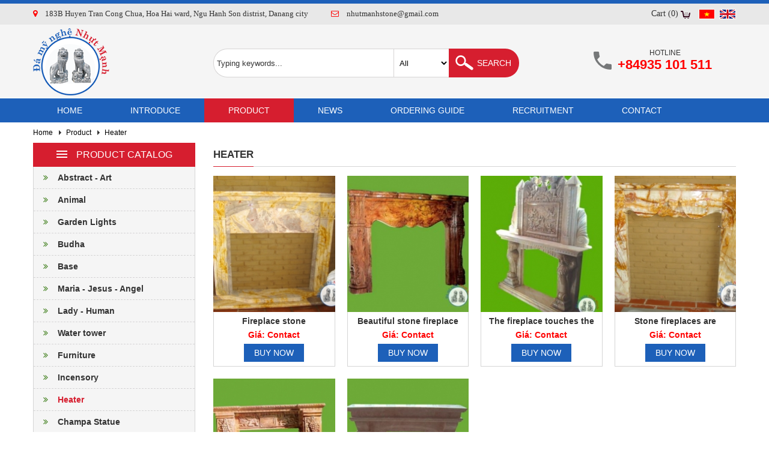

--- FILE ---
content_type: text/html; charset=UTF-8
request_url: http://damynghenhutmanh.com/en/product/heater.html
body_size: 5141
content:
<!DOCTYPE html>
<html lang="vi" prefix="og: http://ogp.me/ns#">
    <head><title>Heater</title>
<meta http-equiv="Content-Type" content="text/html; charset=utf-8" />
<meta name="viewport" content="width=device-width, initial-scale=1">
<meta http-equiv="Content-Language" content="vi" />
<meta name="robots" content="index,follow" /><meta itemprop="name" content="Heater"/>
<meta itemprop="description" content=""/>
<link rel="canonical" href="http://damynghenhutmanh.com/en/product/heater.html" />
<meta name="keywords" content=""/>
<meta name="description" content=""/>
<meta name="author" content=""/>
<meta name="copyright" content="" />
<meta http-equiv="expires" content="0" />
<meta name="resource-type" content="document" />
<meta name="distribution" content="global" />
<meta name="revisit-after" content="1 days" />
<meta name="rating" content="general" />
<meta property="og:site_name" content="damynghenhutmanh.com" />
<meta property="og:type" content="website" />
<meta property="og:url" content="http://damynghenhutmanh.com/en/product/heater.html" />
<meta property="og:title" content="Heater" />
<meta property="og:description" content="" />
<meta itemprop="og:image" content="http://damynghenhutmanh.com/theme/images/logo.png"/>
<meta itemprop="image" content="http://damynghenhutmanh.com/theme/images/logo.png"/>
<link rel="icon" type="image/x-icon" href="/theme/images/favicon.ico" />
<link rel="shortcut icon" type="image/x-icon" href="/theme/images/favicon.ico" />

<script type="text/javascript" src="/theme/js/jquery-2.2.3.min.js"></script>

<link rel="stylesheet" type="text/css" href="/theme/style.css" />
<link rel="stylesheet" type="text/css" href="/theme/bootstrap.min.css" />
<link href="/components/style.php" rel="stylesheet" type="text/css" />

<link rel="stylesheet" type="text/css" href="/theme/animate.css" />
<script type="text/javascript" src="/theme/js/wow.js"></script>
<script>new WOW().init();</script>

<script type="text/javascript" src="/theme/js/jquery.validate.js"></script>
<script type="text/javascript" src="/theme/js/jquery.lockfixed.js"></script>

<script type="text/javascript" src="/theme/js/jquery.mmenu.all.min.js">
</script><link rel="stylesheet" type="text/css" href="/theme/jquery.mmenu.all.css"/>
<link rel="stylesheet" type="text/css" href="/assets/css/font-awesome.min.css" />

<script type="text/javascript" src="/theme/js/jquery.showLoading.min.js"></script>
<link rel="stylesheet" type="text/css" href="/theme/loading.css"/>
<script type="text/javascript" src="/theme/js/shoppingcart_en.js"></script>
</head>
    <body>
        <div class="body">
            
<header id="header" class="header">
    <div class="headertop">
        <div class="wrap">
            <a class="mobile" href="#mobile">
                <span class="mobile1"></span>
                <span class="mobile2"></span>
                <span class="mobile3"></span>
            </a>  	
            <div class="headertopleft">
                <span><i class="fa fa-map-marker"></i>183B Huyen Tran Cong Chua, Hoa Hai ward, Ngu Hanh Son distrist, Danang city</span>
                <span><i class="fa fa-envelope-o"></i>nhutmanhstone@gmail.com</span>
                <span class="headerhl">Hotline: <b style="color: #ff0000;">+84935 101 511</b></span>
            </div>
            <ul class="headertopright">
                <li><a href="/en/cart.html">Cart (0)</a></li>
                <li><a href="/"><img src="/theme/images/vi.png" alt="Tiếng Việt" /></a></li>
                <li><a href="/en/"><img src="/theme/images/en.png" alt="English" /></a></li>
            </ul>
            <div class="clear"></div>
        </div>
    </div>
    <div class="wrap">
    	<div class="logo">
                        <a href="/en/"><img src="/theme/images/logo.png" alt="" /></a>
                
        </div>
        <div class="search">
            <form name="searchform" id="searchform" method="POST" action="/en/product.html">      
                <input type="text" name="searchtext" id="searchtext" value="" placeholder="Typing keywords..." />
                <select name="searchgroup" id="searchgroup">
                    <option value="">All</option>
                                        <option value="45" >Abstract - Art</option>
                                        <option value="46" >Animal</option>
                                        <option value="47" >Garden Lights</option>
                                        <option value="48" >Budha</option>
                                        <option value="49" >Base</option>
                                        <option value="50" >Maria - Jesus - Angel</option>
                                        <option value="51" >Lady - Human</option>
                                        <option value="52" >Water tower</option>
                                        <option value="53" >Furniture</option>
                                        <option value="54" >Incensory</option>
                                        <option value="55" >Heater</option>
                                        <option value="56" >Champa Statue</option>
                                        <option value="57" >Scenery</option>
                                        <option value="58" >Other products</option>
                                                                                
                </select>
                <input type="submit" name="searchsubmit" id="searchsubmit" value="Search" />
                <div class="clear"></div>
            </form>
        </div>
        <div class="hotline">Hotline<b>+84935 101 511</b></div>
        <div class="clear"></div>
    </div>
    <div class="menu">
    <div class="wrap">
        <ul id="navigation">
            <li><a href="/en/">Home</a></li>
            <li><a href="/en/introduce.html">Introduce</a>
                            </li>
            <li class="active"><a href="/en/product.html">Product</a>
                                <ul>
                                        <li><a icons="›" href="/en/product/abstract-art.html">Abstract - Art</a></li>
                                        <li><a icons="›" href="/en/product/animal.html">Animal</a></li>
                                        <li><a icons="›" href="/en/product/garden-lights.html">Garden Lights</a></li>
                                        <li><a icons="›" href="/en/product/budha.html">Budha</a></li>
                                        <li><a icons="›" href="/en/product/base.html">Base</a></li>
                                        <li><a icons="›" href="/en/product/maria-jesus-angel.html">Maria - Jesus - Angel</a></li>
                                        <li><a icons="›" href="/en/product/lady-human.html">Lady - Human</a></li>
                                        <li><a icons="›" href="/en/product/water-tower.html">Water tower</a></li>
                                        <li><a icons="›" href="/en/product/furniture.html">Furniture</a></li>
                                        <li><a icons="›" href="/en/product/incensory.html">Incensory</a></li>
                                        <li><a icons="›" href="/en/product/heater.html">Heater</a></li>
                                        <li><a icons="›" href="/en/product/champa-statue.html">Champa Statue</a></li>
                                        <li><a icons="›" href="/en/product/scenery.html">Scenery</a></li>
                                        <li><a icons="›" href="/en/product/other-products.html">Other products</a></li>
                                    </ul>
                            </li>
            <li><a href="/en/news.html">News</a></li>
            <li><a href="/en/ordering-guide.html">Ordering guide</a></li>
            <li><a href="/en/recruitment.html">Recruitment</a></li>
            <li><a href="/en/contact.html">Contact</a></li>
        </ul>
        <div class="clear"></div>
    </div>
</div>

<script type="text/javascript">
    jQuery(document).ready(function(){
        jQuery('#navigation li').hover(function () {
         clearTimeout(jQuery.data(this,'timer'));
         jQuery('ul',this).stop(true,true).slideDown(250);
        }, function () {
        jQuery.data(this,'timer', setTimeout(jQuery.proxy(function() {
          jQuery('ul',this).stop(true,true).slideUp(250);
        }, this), 100));
        });
    });
</script></header>

<script type="text/javascript">
    $(function() {
    	$('#mobile').mmenu({
    		extensions	: [ 'effect-slide-menu', 'shadow-page', 'shadow-panels' ],
    		counters	: true,
    		navbar 		: {
    			title		: 'Danh mục'
    		},
    		navbars		: [
    			{
    				position	: 'top',
    				content		: [
    					'prev',
    					'title',
    					'close'
    				]
    			}
    		]
    	});
    });
</script>            <main class="main" id="content">
    <div class="wrap">
        <div class="breadcrumb">
    <ul>
        <li><a href="/en/">Home</a></li>
                <li><a href="/en/product.html">Product</a></li>
                        <li><a href="/en/product/heater.html">Heater</a></li>
            </ul>
    <div class="clear"></div>
</div>        <div class="left">
            
    <div class="leftsp">
        <div class="lefttitle"><a href="/en/introduce.html"><img src="/components/left.menu/icon.png"/>Product catalog</a></div>
        <ul>
                    <li><a href="/en/product/abstract-art.html"><i class="fa fa-angle-double-right"></i>Abstract - Art</a></li>
                    <li><a href="/en/product/animal.html"><i class="fa fa-angle-double-right"></i>Animal</a></li>
                    <li><a href="/en/product/garden-lights.html"><i class="fa fa-angle-double-right"></i>Garden Lights</a></li>
                    <li><a href="/en/product/budha.html"><i class="fa fa-angle-double-right"></i>Budha</a></li>
                    <li><a href="/en/product/base.html"><i class="fa fa-angle-double-right"></i>Base</a></li>
                    <li><a href="/en/product/maria-jesus-angel.html"><i class="fa fa-angle-double-right"></i>Maria - Jesus - Angel</a></li>
                    <li><a href="/en/product/lady-human.html"><i class="fa fa-angle-double-right"></i>Lady - Human</a></li>
                    <li><a href="/en/product/water-tower.html"><i class="fa fa-angle-double-right"></i>Water tower</a></li>
                    <li><a href="/en/product/furniture.html"><i class="fa fa-angle-double-right"></i>Furniture</a></li>
                    <li><a href="/en/product/incensory.html"><i class="fa fa-angle-double-right"></i>Incensory</a></li>
                    <li class="active"><a href="/en/product/heater.html"><i class="fa fa-angle-double-right"></i>Heater</a></li>
                    <li><a href="/en/product/champa-statue.html"><i class="fa fa-angle-double-right"></i>Champa Statue</a></li>
                    <li><a href="/en/product/scenery.html"><i class="fa fa-angle-double-right"></i>Scenery</a></li>
                    <li><a href="/en/product/other-products.html"><i class="fa fa-angle-double-right"></i>Other products</a></li>
                </ul>
    </div>
            <div class="leftface">
    <div class="lefttitle"><a href="https://www.facebook.com/NonNuocSculpture.com.vn/?fref=ts" target="_blank">Facebook</a></div>
    <div id="fb-root"></div>
    <script>(function(d, s, id) {
      var js, fjs = d.getElementsByTagName(s)[0];
      if (d.getElementById(id)) return;
      js = d.createElement(s); js.id = id;
      js.src = "//connect.facebook.net/vi_VN/sdk.js#xfbml=1&version=v2.8";
      fjs.parentNode.insertBefore(js, fjs);
    }(document, 'script', 'facebook-jssdk'));</script>
    <div class="fb-page" data-href="https://www.facebook.com/NonNuocSculpture.com.vn/?fref=ts" data-width="480" data-height="230" data-small-header="false" data-adapt-container-width="true" data-hide-cover="false" data-show-facepile="true"><blockquote cite="https://www.facebook.com/NonNuocSculpture.com.vn/?fref=ts" class="fb-xfbml-parse-ignore"><a href="https://www.facebook.com/NonNuocSculpture.com.vn/?fref=ts">Đá Mỹ Nghệ Nhựt Mạnh</a></blockquote></div>
</div>            <div class="leftvideo">
    <div class="lefttitle"><a href="https://www.youtube.com/watch?v=NNT8R1PyESU">Video</a></div>
    <div id="ytplayer"></div>
    <script>
      var tag = document.createElement('script');
      tag.src = "https://www.youtube.com/player_api";
      var firstScriptTag = document.getElementsByTagName('script')[0];
      firstScriptTag.parentNode.insertBefore(tag, firstScriptTag);
    
      var player;
      function onYouTubePlayerAPIReady() {
        player = new YT.Player('ytplayer', {
          height: '145px',
          width: '100%',
          videoId: 'NNT8R1PyESU'
        });
      }
    </script>
    <script src="https://apis.google.com/js/platform.js" async defer></script>
</div>        </div>
        <div class="right">
            <div class="maintitle"><h1>Heater</h1></div>
 
        <div class="spitem">
        <div class="spimg"><a href="/en/product/fireplace-stone.html"><img src="/images/1148950355324702052301.jpg" title="Fireplace stone" alt="Fireplace stone"/></a></div>
        <div class="spdetail">
            <div class="spname"><a href="/en/product/fireplace-stone.html" title="Fireplace stone">Fireplace stone</a></div>
            <div class="spprice">Giá: Contact</div>
            <a href="javascript:void(0)" class="add_to_cart spbuynow" idData="226">Buy now</a>
            <input hidden="" value="1" type="text" id="QUANTITY_226" name="QUANTITY_226"/>
            <input hidden="" value="S7QysqouBhJKni5K1sVWxlZKRkZmIJaJlVKwZ5SrkrWfdS0A" id="hid_param_226" name="hid_param_226">
        </div>
    </div>
        <div class="spitem">
        <div class="spimg"><a href="/en/product/beautiful-stone-fireplace-frame.html"><img src="/images/1148950351693572052301.jpg" title="Beautiful stone fireplace frame" alt="Beautiful stone fireplace frame"/></a></div>
        <div class="spdetail">
            <div class="spname"><a href="/en/product/beautiful-stone-fireplace-frame.html" title="Beautiful stone fireplace frame">Beautiful stone fireplace frame</a></div>
            <div class="spprice">Giá: Contact</div>
            <a href="javascript:void(0)" class="add_to_cart spbuynow" idData="224">Buy now</a>
            <input hidden="" value="1" type="text" id="QUANTITY_224" name="QUANTITY_224"/>
            <input hidden="" value="S7QysqouBhJKni5K1sVWxlZKRkYmIJaJlVKwZ5SrkrWfdS0A" id="hid_param_224" name="hid_param_224">
        </div>
    </div>
        <div class="spitem spitem3">
        <div class="spimg"><a href="/en/product/the-fireplace-touches-the-angelic-flower.html"><img src="/images/1148950348531582052301.jpg" title="The fireplace touches the angelic flower" alt="The fireplace touches the angelic flower"/></a></div>
        <div class="spdetail">
            <div class="spname"><a href="/en/product/the-fireplace-touches-the-angelic-flower.html" title="The fireplace touches the angelic flower">The fireplace touches the angelic flower</a></div>
            <div class="spprice">Giá: Contact</div>
            <a href="javascript:void(0)" class="add_to_cart spbuynow" idData="222">Buy now</a>
            <input hidden="" value="1" type="text" id="QUANTITY_222" name="QUANTITY_222"/>
            <input hidden="" value="S7QysqouBhJKni5K1sVWxlZKRkZGIJaJlVKwZ5SrkrWfdS0A" id="hid_param_222" name="hid_param_222">
        </div>
    </div>
        <div class="spitem spitem4">
        <div class="spimg"><a href="/en/product/stone-fireplaces-are-engraved-with-patterns.html"><img src="/images/1148950344549092052301.jpg" title="Stone fireplaces are engraved with patterns" alt="Stone fireplaces are engraved with patterns"/></a></div>
        <div class="spdetail">
            <div class="spname"><a href="/en/product/stone-fireplaces-are-engraved-with-patterns.html" title="Stone fireplaces are engraved with patterns">Stone fireplaces are engraved with patterns</a></div>
            <div class="spprice">Giá: Contact</div>
            <a href="javascript:void(0)" class="add_to_cart spbuynow" idData="220">Buy now</a>
            <input hidden="" value="1" type="text" id="QUANTITY_220" name="QUANTITY_220"/>
            <input hidden="" value="S7QysqouBhJKni5K1sVWxlZKRkYGIJaJlVKwZ5SrkrWfdS0A" id="hid_param_220" name="hid_param_220">
        </div>
    </div>
        <div class="spitem">
        <div class="spimg"><a href="/en/product/fireplace-touches-the-grapes.html"><img src="/images/1148950341022702052301.jpg" title="Fireplace touches the grapes" alt="Fireplace touches the grapes"/></a></div>
        <div class="spdetail">
            <div class="spname"><a href="/en/product/fireplace-touches-the-grapes.html" title="Fireplace touches the grapes">Fireplace touches the grapes</a></div>
            <div class="spprice">Giá: Contact</div>
            <a href="javascript:void(0)" class="add_to_cart spbuynow" idData="218">Buy now</a>
            <input hidden="" value="1" type="text" id="QUANTITY_218" name="QUANTITY_218"/>
            <input hidden="" value="S7QysqouBhJKni5K1sVWxlZKRoYWIJaJlVKwZ5SrkrWfdS0A" id="hid_param_218" name="hid_param_218">
        </div>
    </div>
        <div class="spitem spitem3">
        <div class="spimg"><a href="/en/product/stone-fireplaces.html"><img src="/images/1148950338052722052301.jpg" title="Stone fireplaces" alt="Stone fireplaces"/></a></div>
        <div class="spdetail">
            <div class="spname"><a href="/en/product/stone-fireplaces.html" title="Stone fireplaces">Stone fireplaces</a></div>
            <div class="spprice">Giá: Contact</div>
            <a href="javascript:void(0)" class="add_to_cart spbuynow" idData="216">Buy now</a>
            <input hidden="" value="1" type="text" id="QUANTITY_216" name="QUANTITY_216"/>
            <input hidden="" value="S7QysqouBhJKni5K1sVWxlZKRoZmIJaJlVKwZ5SrkrWfdS0A" id="hid_param_216" name="hid_param_216">
        </div>
    </div>
        <div class="clear"></div>
                        </div>
        <div class="clear"></div>
    </div>
</main>            <footer class="footer" id="footer">
        <div class="footerreason">
        <div class="wrap">
            <div class="reasontitle">The reason you choose Art Stone Culpture Nhut Manh</div>
                        <div class="reasonitem">
                <img src="/images/11489373407808075751.png" title="Fast delivery" alt=""/>
                <label>Fast delivery</label>
                <p>Flexible with</p>

<p>the delivery method</p>

<p>of the facility</p>
            </div>
                        <div class="reasonitem">
                <img src="/images/11489373412354575751.png" title="Quality assured" alt=""/>
                <label>Quality assured</label>
                <p>Facility stone culpture Nhut Manh</p>

<p>direct production, cheapest price,</p>

<p>nice model</p>
            </div>
                        <div class="reasonitem">
                <img src="/images/11489373418872375751.png" title="Customer support" alt=""/>
                <label>Customer support</label>
                <p>Customer support</p>

<p>24/7</p>

<p>Hotline: <span style="color:#ff0000">0903 517 997 - 0935 755 788</span></p>
            </div>
                        <div class="reasonitem">
                <img src="/images/11489373426152375751.png" title="Customer confidence" alt=""/>
                <label>Customer confidence</label>
                <p>We work with</p>

<p>you to create</p>

<p>the best product</p>
            </div>
                        <div class="clear"></div>
        </div>
    </div>
        <div class="footermain">
        <div class="wrap">
            <div class="footerinfo">
                <span>Art Stone Culpture Nhut Manh</span>
                Address: 183B Huyen Tran Cong Chua, Hoa Hai ward, Ngu Hanh Son distrist, Danang city<br />
                Phone Number: 02363 967 575 - +84935 101 511 - 0935 755 788<br />
                Email: nhutmanhstone@gmail.com<br />
                damynghenhutmanh.com            </div>
                        <ul class="footerlist">
                <a href="/en/policy-regulation.html">Policy regulation</a>
                                <li><a href="/en/policy-regulation/buy-payment.html">Buy - Payment</a></li>
                                <li><a href="/en/policy-regulation/procedure.html">Procedure</a></li>
                                <li><a href="/en/recruitment.html">Recruitment</a></li>
                <li><a href="/en/contact.html">Contact</a></li>
            </ul>
                        <div class="footercount">
                                <img src="/theme/images/onl.png"/> Online: 1 &nbsp; Total access: 253075                <br /><br /><br />
                <img src="/theme/images/tt.png"/>
            </div>
            <div class="clear"></div>
        </div>
    </div>
    <div class="footersign">
        <div class="wrap">
            <span>Copyright © 2016 Art Stone Culpture Nhut Manh. All Rights Reserved.</span> Phát triển bởi .:: <a target="_blank" rel="dofollow" style="color: #fff;" href="https://web360.com.vn/" title="Thiết kế web Đà Nẵng">Web360.com.vn</a> ::.
            <a href="https://www.google.com.vn/webhp?sourceid=chrome-instant&ion=1&espv=2&ie=UTF-8#q=%C4%90i%C3%AAu+Kh%E1%BA%AFc+%C4%90%C3%A1+M%E1%BB%B9+Ngh%E1%BB%87+Nh%E1%BB%B1t+M%E1%BA%A1nh&*" target="_blank"><img src="/theme/images/g.png" alt="Google+" title="Google+"/></a>
            <a href="https://twitter.com/" target="_blank"><img src="/theme/images/t.png" alt="Twitter" title="Twitter"/></a>
            <a href="https://www.youtube.com/watch?v=NNT8R1PyESU" target="_blank"><img src="/theme/images/y.png" alt="Youtube" title="Youtube"/></a>
            <a href="https://www.facebook.com/NonNuocSculpture.com.vn/?fref=ts" target="_blank"><img src="/theme/images/f.png" alt="Facebook" title="Facebook"/></a>
            <div class="clear"></div>
        </div>
    </div>
</footer>
<div id="mobile">
	<ul>
        <li><a href="/en/">Home</a></li>
        <li><a href="/en/introduce.html">Introduce</a>
                    </li>
        <li class="active"><a href="/en/product.html">Product</a>
                        <ul>
                                <li><a icons="›" href="/en/product/abstract-art.html">Abstract - Art</a></li>
                                <li><a icons="›" href="/en/product/animal.html">Animal</a></li>
                                <li><a icons="›" href="/en/product/garden-lights.html">Garden Lights</a></li>
                                <li><a icons="›" href="/en/product/budha.html">Budha</a></li>
                                <li><a icons="›" href="/en/product/base.html">Base</a></li>
                                <li><a icons="›" href="/en/product/maria-jesus-angel.html">Maria - Jesus - Angel</a></li>
                                <li><a icons="›" href="/en/product/lady-human.html">Lady - Human</a></li>
                                <li><a icons="›" href="/en/product/water-tower.html">Water tower</a></li>
                                <li><a icons="›" href="/en/product/furniture.html">Furniture</a></li>
                                <li><a icons="›" href="/en/product/incensory.html">Incensory</a></li>
                                <li><a icons="›" href="/en/product/heater.html">Heater</a></li>
                                <li><a icons="›" href="/en/product/champa-statue.html">Champa Statue</a></li>
                                <li><a icons="›" href="/en/product/scenery.html">Scenery</a></li>
                                <li><a icons="›" href="/en/product/other-products.html">Other products</a></li>
                            </ul>
                    </li>
        <li><a href="/en/news.html">News</a></li>
        <li><a href="/en/ordering-guide.html">Ordering guide</a></li>
        <li><a href="/en/recruitment.html">Recruitment</a></li>
        <li><a href="/en/policy-regulation.html">Policy regulation</a>
                        <ul>
                                <li><a icons="›" href="/en/policy-regulation/buy-payment.html">Buy - Payment</a></li>
                                <li><a icons="›" href="/en/policy-regulation/procedure.html">Procedure</a></li>
                            </ul>
                    </li>
        <li><a href="/en/contact.html">Contact</a></li>
    </ul>
</div>            <img src="/theme/images/top.png" class="scroll"/>
            <script type="text/javascript">
                jQuery(document).ready(function(){
                    $(window).scroll(function(){if($(this).scrollTop() > 100){$('.scroll').fadeIn();}else{$('.scroll').fadeOut();}});
                    $('.scroll').click(function(){$("html, body").animate({scrollTop: 0},500);return false;});
                });
            </script>
            <script type="text/javascript">
            //(function($) {
            //    var FooterF = jQuery(".site-footer").height() + 20;
            //    $.lockfixed("#PJleft",{offset: {top: 0, bottom: FooterF}});
            //})(jQuery);
            
                jQuery(document).ready(function(){
                    jQuery("li:first-child").addClass("first-child");
                    jQuery("li:last-child").addClass("last-child");
                });
            </script>
        </div>
    </body>
</html>


--- FILE ---
content_type: text/css
request_url: http://damynghenhutmanh.com/theme/style.css
body_size: 2508
content:
html,body,div,span,object,iframe,h1,h2,h3,h4,h5,h6,p,blockquote,pre,abbr,address,cite,code,del,dfn,em,img,ins,kbd,q,samp,small,strong,sub,sup,var,dl,dt,dd,ol,ul,li,fieldset,form,label,legend,caption,article,aside,canvas,details,figcaption,figure,footer,header,hgroup,menu,nav,section,summary,time,mark,audio,video{margin:0;padding:0;font-size:100%;}
article,aside,details,figcaption,figure,footer,header,hgroup,menu,nav,section{display:block;}
blockquote,q{quotes:none;}
blockquote:before,blockquote:after,q:before,q:after{content: ' ';content:none;}
ins{background-color:#ff9;color:#000;text-decoration:none;}
mark{background-color:#ff9;color:#000;font-style:italic;font-weight:bold;}
del{text-decoration:line-through;}
abbr [title ],dfn [title ]{border-bottom:1px dotted;cursor:help;}
input{padding:0;margin:0;outline:0;}
.clear:before,.clear:after{content: " \0020 ";display:block;height:0;overflow:hidden;}
.clear:after{clear:both;}
.clear{font-size:0;height:0;margin:0;padding:0;clear:both;width:0;overflow:hidden;zoom:1;}
a{color:#0782c1;text-decoration:none;}
hr,.hr{border-color:#E9E9E9;}
sub,sup{font-size:75%;line-height:0;position:relative;vertical-align:baseline;}
sup{top:-0.5em;}
h1{font-size:140%;}
h2,h3{font-size:120%;}
h4,h5,h6{font-size:110%;}
a img{border:0px;}
img{display:block;max-width:100%;}
a:hover{text-decoration:none;}

@font-face{font-family: 'UTMCenturBold';
	src: url('fonts/UTM CenturBold.eot');
	src: local('☺'), url('fonts/UTM CenturBold.woff') format('woff'), url('fonts/UTM CenturBold.ttf') format('truetype'), url('fonts/UTM CenturBold.svg') format('svg');
	font-weight: normal; font-style: normal;}
    
body{font-family: Arial, Verdana, sans-serif; font-size: 13px; color: #333333; width: 100%; display: table; background: #fff;}

button{cursor: pointer;}
select,
textarea,
input[type='text'],
input[type='number'],
input[type='password']{width: 100%; height: 36px; background: #fff; text-indent: 5px; outline: none; border: 1px solid #d6d4d4; padding: 0; border-radius: 0; box-sizing: border-box;}
input[type='submit']{background-color: #d61e2f; font-size: 14px; color: #fff; width: 50%; height: 36px; text-transform: uppercase; outline: none; border: 0; padding: 0; border-radius: 0; cursor: pointer;}
input[type='submit']:hover{background: #1d60b9;}
textarea{padding: 5px; text-indent: 0; height: 79px; display: block;}
label.error{position: absolute; right: 5px; top: 0; color: #ff0000; line-height: 36px; font-weight: normal; width: auto!important;}
input::-webkit-input-placeholder{color: #333333;}
input:-moz-placeholder{color: #333333;}
input::-moz-placeholder{color: #333333;}
input:-ms-input-placeholder{color: #333333;}
textarea::-webkit-input-placeholder{color: #333333;}
textarea:-moz-placeholder{color: #333333;}
textarea::-moz-placeholder{color: #333333;}
textarea:-ms-input-placeholder{color: #333333;}

.wrap{margin: auto; position: relative; padding: 0; z-index: 2;}

.wow{opacity:0;}

.header{border-top: 6px solid #1d60b9; background: #f5f5f5;}
.headertop{background: #e8e8e8; font-family: Tahoma; padding: 9px 0;}
.headertopleft{float: left;}
.headertopleft span{padding: 0 35px 0 0;}
.headertopleft span i{margin: 0 13px 0 0; color: #ff0000;}
.headertopright{float: right; list-style: none; font-size: 14px;}
.headertopright li{margin: 0 0 0 7px; float: left;}
.headertopright li.first-child a{color: #333; padding: 0 20px 0 0; background: url(/theme/images/cart.png) top 3px right no-repeat; display: block; margin: 0 7px 0 0;}

.logo{position: relative; float: left; margin: 6px 0 4px;}
.logo h1{font-weight: normal; font-size: 100%;}
.logo p, .logo span{position: absolute; top: -999px; left: -999px;}

.hotline{position: absolute; top: 40px; text-align: center; font-size: 12px; text-transform: uppercase; right: 40px; padding: 0 0 0 40px; background: url(/theme/images/hl.png) top 5px left no-repeat;}
.hotline b{color: #ff0000; font-size: 22px; display: block;}

.search{position: absolute;}
.search select{float: left;}
.search input[type="text"]{float: left;}
.search input[type="submit"]{color: #fff; text-align: left; padding: 0 0 0 47px;}

.mobile{top: -14px; left: 0; width: 40px; padding: 13px 5px 10px; background: #1d60b9; position: absolute; text-align: center;}
.mobile span{width: 30px; height: 3px; background: white; display: block; margin: auto;}
.mobile span.mobile2{margin: 4px auto;}

.hometitle{text-align: center; margin-bottom: 20px;}
.hometitle a, .hometitle h1{font-family: UTMCenturBold; color: #1d60b9; padding-bottom: 25px; text-transform: uppercase; display: block; position: relative;}
.hometitle a span{color: #d61e2f;}
.hometitle a:after, .hometitle h1:after{width: 204px; height: 12px; position: absolute; right: 0; left: 0; bottom: 7px; margin: auto; content: ''; background: url(/theme/images/bgtitle.png) no-repeat;}
.hometitle label{font-size: 15px;}
.hometitle h1{font-weight: normal;}

.main{}
.maintitle{text-transform: uppercase; border-bottom: 1px solid #d5d4d5; height: 39px; line-height: 39px; margin-bottom: 15px;}
.maintitle a, .maintitle h1{color: #333333; border-bottom: 1px solid #d61e2f; font-weight: bold; font-size: 17px; display: inline-block;}

.mainname{font-size: 18px; font-weight: bold; margin-bottom: 10px;}
.mainname h1{font-size: 100%;}
.maintime{opacity: 0.75; margin: 0 0 10px; line-height: 22px;}
.maintime i{margin: 0 5px 0 0;}
.maindetail{line-height: 22px; margin: 0; padding: 0;}
.maindetail ul, .maindetail ol{margin-left: 30px;}
.maindetail img{margin: 7.5px 0!important; max-width: 100%; height: auto!important; display: inline-block!important;}   
.maindetail table{width: 100%!important;}

ul.pagination{text-align:center;}
ul.pagination li{display:inline-block; margin: 0 2.5px; font-weight: bold;}
ul.pagination li a{display: block; color: #1d60b9; width: 30px; height: 30px; line-height: 30px; border: 1px solid #1d60b9;}
ul.pagination li a:hover{color: #d61e2f; border: 1px solid #d61e2f;}
ul.pagination li a.active{color: #d61e2f; border: 1px solid #d61e2f;}

.footer{line-height: 22px; color: #fff; margin: 30px 0 0;}
.footerreason{background: #f5f5f5; padding: 30px 0; color: #333333; text-align: center;}
.footermain{background: #1d60b9; border-top: 3px solid #a0a2a3; padding: 30px 0;}
.footerinfo{float: left; font-size: 14px;}
.footerinfo span{font-size: 18px; text-transform: uppercase; margin-bottom: 10px; display: block;}
.footerlist{list-style: none; font-size: 13px;}
.footerlist a{text-transform: uppercase; color: #fff; padding: 0 0 5px; display: block;}
.footerlist li a{text-transform: none; background: url(/theme/images/li.png) left top 5px no-repeat; padding: 0 0 0 20px;}
.footercount{float: right; width: 300px; text-align: center;}
.footercount img{display: inline-block; vertical-align: text-bottom;}

.reasontitle{font-family: UTMCenturBold; text-transform: uppercase; margin-bottom: 30px;}
.reasonitem{float: left; width: 25%;}
.reasonitem img{display: inline-block;}
.reasonitem label{display: block; color: #d61e2f; font-weight: bold; font-size: 14px; text-transform: uppercase; margin: 5px 0;}

.footersign{background: #1757ac; padding: 5px 0; line-height: 25px;}
.footersign img{float: right; margin-left: 15px;}

.scroll{position: fixed; bottom: 12px; right: 12px; display: none; cursor: pointer; z-index: 99999;}

--- FILE ---
content_type: text/css
request_url: http://damynghenhutmanh.com/theme/bootstrap.min.css
body_size: 757
content:
@media (min-width:320px){.wrap{width:320px;}
    .mobile{display: block;}
    .menu, .left, .footercount, .footerlist, .footerreason, .hotline, .footersign img, .footersign span, .hometitle label{display: none;}
    .right{width: 100%;}
    .headertopleft span{display: none;}
    .search{top: 12px; left: 140px;}
    .search select, .search input[type="text"], .search input[type="submit"]{width: 180px; height: 30px; margin-bottom: 3px;}
    .search input[type="submit"]{background: #d61e2f url(/theme/images/s.png) top 3px left 11px no-repeat;}
    .hometitle a span{display: block;}
    .hometitle a, .hometitle h1{font-size: 22px;}
}
@media (min-width:480px){.wrap{width:480px;}
    .headertopleft span.headerhl{display: inline-block; padding-left: 60px;}
    .search{top: 40px; height: 48px;}
    .search select{width: 92px; border-right: 0; height: 48px;}
    .search input[type="text"]{width: 200px; border-right: 0; height: 48px;
        -moz-border-radius: 23px 0 0 23px;
        -webkit-border-radius: 23px 0 0 23px;
        -khtml-border-radius: 23px 0 0 23px;
        border-radius: 23px 0 0 23px;}
    .search input[type="submit"]{width: 48px; height: 48px; background: #d61e2f url(/theme/images/s.png) top 11px left 11px no-repeat;
        -moz-border-radius: 0 23px 23px 0;
        -webkit-border-radius: 0 23px 23px 0;
        -khtml-border-radius: 23px 23px 0;
        border-radius: 0 23px 23px 0;}
    .hometitle a, .hometitle h1{font-size: 26px;}
}
@media (min-width:580px){.wrap{width:580px;}
    .search input[type="text"]{width: 300px;}
    .hometitle label{display: block;}
    .hometitle a span{display: inline-block;}
}
@media (min-width:767px){.wrap{width:767px;}    
    .search input[type="text"]{width: 270px;}
    .search input[type="submit"]{width: 117px;}
    .footerreason, .footersign img{display: block;}
    .reasontitle{font-size: 24px;}
    .footersign span{display: inline-block;}
}
@media (min-width:970px){.wrap{width:970px;}
    .mobile{display: none;}
    .menu, .left, .footerlist{display: block;}
    .right{width: 670px; float: right;}
    .headertopleft span{display: inline-block;}
    .headertopleft span.headerhl{display: none;}
    .search{left: 180px;}
    .search input[type="text"]{width: 300px;}
    .hotline{display: block;}
    .footerlist{float: right;}
    .reasontitle{font-size: 26px;}
}
@media (min-width:1170px){.wrap{width:1170px;}
    .footercount{display: block;}
    .right{width: 870px;}
    .search{left: 300px;}
    .footerlist{float: left; margin: 0 0 0 90px;}
}

--- FILE ---
content_type: text/css; charset: UTF-8;charset=UTF-8
request_url: http://damynghenhutmanh.com/components/style.php
body_size: 6636
content:
.breadcrumb{margin: 10px 0;}
.breadcrumb ul li{font-size: 12px; float: left; list-style: none;}
.breadcrumb ul li+li:before{content: ""; display: inline-block; padding: 0; margin: 0 4px 0 10px;
    border-top: 4px solid transparent;
    border-right: 4px solid transparent;
    border-bottom: 4px solid transparent;
    border-left: 4px solid #333;}
.breadcrumb>li+li:before{content: "/\00a0"; padding: 0 5px;}
.breadcrumb li a{color: black;}

@media (min-width: 320px){
    .mobile-child{display: none;}
}
@media (min-width: 580px){
    .TTdetailLeft{width: 567px;}
    .mobile-child{display: block;}
}.cart{width: 100%;border-spacing: 0;border-collapse: collapse;}
.cart thead{background: #d61e2f;color: white;}
.cart thead th{padding: 7px 5px;border: 1px solid #d61e2f;}
.cart tbody{border: 1px solid rgba(0,0,0,0.25);width: 100%;}
.cart tbody tr{border-bottom: 1px dashed rgba(0,0,0,0.25);}

.cart_product1{text-align: center;}
.cart_product2{text-align: center;}
.cart_product2 img{max-width: 50px;}
.cart_product3{line-height: 17px;}
.cart_product3 a{color: #d61e2f;font-weight: bold;}
.cart_product4{color: #fa0202;font-weight: bold;text-align: right;}
.cart_product5{text-align: center;}
.cart_product5 input{border: 1px solid rgba(0,0,0,0.25); text-align: center;width: 40px;}

.cart_product6{color: #fa0202;font-weight: bold;text-align: right;}
.cart_product7{text-align: center;}
.cart_product7 a{font-weight: bold;display: inline-block;padding: 5px 8px;color: white;background: #ff0000;-moz-border-radius: 13px;-webkit-border-radius: 13px;-khtml-border-radius: 13px;border-radius: 13px;}

.cart tbody tr:hover{background: rgba(0,0,0,0.0615);}

.cart_link{float: right; margin-bottom: 20px;}
.cart_link a{display: inline-block;padding: 7px 10px;margin-left: 5px;background: #d61e2f;color: white;margin-top: 8px;}


.cart_total1{text-align: right;font-weight: bold;padding: 10px 0;}
.cart_total2{text-align: center;padding: 10px 0;}
.cart_total3{text-align: right;font-weight: bold;font-size: 20px;color: #ff0000;padding: 10px 0;}

@media (min-width: 320px){
    .cart_product1 , .cart_title1 , .cart_product3 , .cart_title3  {display: none;}
}
@media (min-width: 480px){
    
}
@media (min-width: 580px){
    .cart_product1 , .cart_title1 , .cart_product3 , .cart_title3  {display: table-cell;}
}
@media (min-width: 760px){
    
}
@media (min-width: 970px){
    
}
@media (min-width: 1170px){
    .cart_product1 , .cart_title1 , .cart_product3 , .cart_title3  {display: table-cell;}
}.spm{margin-bottom: 30px;}
.spm .owl-nav{position: absolute; top: -39px; right: 0; width: 43px; border-bottom: 1px solid #d61e2f; padding-bottom: 5px;}
.spm .owl-nav div{height: 18px; width: 18px;}
.spm .owl-nav .owl-prev{float: left; background: url(/components/home.moi/p.png);}
.spm .owl-nav .owl-next{float: right; background: url(/components/home.moi/n.png);}
.spmitem{margin-bottom: 15px;}

.spbc{margin-bottom: 50px;}

.spitem{float: left;}
.spdetail{padding: 7px; border: 1px solid #d5d5d5; border-top: 0; font-size: 14px; text-align: center;}
.spname{height: 16px; overflow: hidden; font-weight: bold;}
.spname a{color: #333333;}
.spprice{color: #ff0000; margin: 7px 0; font-weight: bold;}
.spbuynow{width: 100px; height: 30px; line-height: 30px; background: #1d60b9; color: #fff; text-transform: uppercase; display: inline-block;}

.spmitem:hover .spdetail, .spitem:hover .spdetail{background: #f5f5f5;}
.spmitem:hover .spbuynow, .spitem:hover .spbuynow{background: #d61e2f;}

@media (min-width: 320px){
    .spbc{text-align: center;}
    .spbcitem{width: calc((100% - (5px*4))/2); margin: 0 2.5px 10px; display: inline-block;}
    .spitem{width: calc((100% - (5px*2))/2); margin: 0 2.5px 5px;}
}
@media (min-width: 480px){
    .spbcitem{width: calc((100% - (6px*4))/3); margin: 0 2.5px 10px; display: inline-block;}
    .spitem{width: calc((100% - (5px*2))/3); margin: 0 5px 5px 0;}
    .spitem3{margin-right: 0;}
}
@media (min-width: 580px){
    .spbcitem{width: calc((100% - (10px*4))/3); margin: 0 5px 10px;}
    .spitem{width: calc((100% - (20px*2))/3); margin: 0 20px 20px 0;}
    .spitem3{margin-right: 0;}
}
@media (min-width: 767px){
    .spbc{text-align: start;}
    .spbcitem{width: calc((100% - (5px*4))/5); margin: 0 5px 0 0; float: left; display: block;}
    .spbcitem5{margin-right: 0;}
    .spbcitem6{display: none;}
    .spitem{width: calc((100% - (20px*3))/4); margin: 0 20px 20px 0;}
    .spitem4{margin-right: 0;}
}
@media (min-width: 970px){
    .spbcitem{width: calc((100% - (15px*4))/5); margin: 0 15px 0 0;}
    .spbcitem5{margin-right: 0;}
}
@media (min-width: 1170px){
    .spbcitem{width: calc((100% - (25px*4))/5); margin: 0 25px 0 0;}
    .spbcitem5{margin-right: 0;}
}.spnb{margin-bottom: 25px;}
.spnbitem{float: left;}

.spnbimg{padding: 2px; border: 1px solid #d5d5d5; margin: 0 0 10px;
    -webkit-box-shadow: 0px 0px 3px 0px rgba(0,0,0,0.125);
    -moz-box-shadow: 0px 0px 3px 0px rgba(0,0,0,0.125);
    box-shadow: 0px 0px 3px 0px rgba(0,0,0,0.125);
    -moz-border-radius: 5px;
    -webkit-border-radius: 5px;
    -khtml-border-radius: 5px;
    border-radius: 5px;
    -webkit-transition: all 0.25s ease;
    -moz-transition: all 0.25s ease;
    -o-transition: all 0.25s ease;
    transition: all 0.25s ease;}
.spnbname{text-transform: uppercase; font-size: 14px; font-family: Tahoma; font-weight: bold; height: 17px; overflow: hidden; text-align: center;}
.spnbname a{color: #1d60b9;
    -webkit-transition: all 0.25s ease;
    -moz-transition: all 0.25s ease;
    -o-transition: all 0.25s ease;
    transition: all 0.25s ease;}

.spnbitem:hover .spnbimg{
    -webkit-box-shadow: 0px 0px 0px 0px rgba(0,0,0,0);
    -moz-box-shadow: 0px 0px 0px 0px rgba(0,0,0,0);
    box-shadow: 0px 0px 0px 0px rgba(0,0,0,0);
    -webkit-transition: all 0.25s ease;
    -moz-transition: all 0.25s ease;
    -o-transition: all 0.25s ease;
    transition: all 0.25s ease;}
.spnbitem:hover .spnbname a{color: #d61e2f;
    -webkit-transition: all 0.25s ease;
    -moz-transition: all 0.25s ease;
    -o-transition: all 0.25s ease;
    transition: all 0.25s ease;}

@media (min-width: 320px){
    .spnb{display: none;}
}
@media (min-width: 580px){
    .spnb{display: block;}
    .spnbitem{width: calc((100% - (5px*3))/4); margin: 0 5px 0 0;}
    .spnbitem4{margin-right: 0;}
    .spnbitem5{display: none;}
}
@media (min-width: 767px){
    .spnbitem{width: calc((100% - (5px*3))/4); margin: 0 5px 0 0;}
    .spnbitem4{margin-right: 0;}
}
@media (min-width: 970px){
    .spnbitem{width: calc((100% - (15px*4))/5); margin: 0 15px 0 0;}
    .spnbitem5{margin-right: 0; display: block;}
}
@media (min-width: 1170px){

}.slide{margin-bottom: 10px; padding-bottom: 7px; position: relative;}
.slide:after{position: absolute; content: ''; height: 7px; width: 100%; bottom: 0; background: url(/components/home.slide/bg.png);}

#wowslider-container1 { 
	display: table;
	zoom: 1; 
	position: relative;
	width: 100%;
	max-width: 100%;
	max-height:573px;
	margin:0px auto 0px;
	z-index:90;
	text-align:left; /* reset align=center */
	font-size: 10px;
	text-shadow: none; /* fix some user styles */

	/* reset box-sizing (to boostrap friendly) */
	-webkit-box-sizing: content-box;
	-moz-box-sizing: content-box;
	box-sizing: content-box; 
}
* html #wowslider-container1{ width:1920px }
#wowslider-container1 .ws_images ul{
	position:relative;
	width: 10000%; 
	height:100%;
	left:0;
	list-style:none;
	margin:0;
	padding:0;
	border-spacing:0;
	overflow: visible;
	/*table-layout:fixed;*/
}
#wowslider-container1 .ws_images ul li{
	position: relative;
	width:1%;
	height:100%;
	line-height:0; /*opera*/
	overflow: hidden;
	float:left;
	/*font-size:0;*/
	padding:0 0 0 0 !important;
	margin:0 0 0 0 !important;
}

#wowslider-container1 .ws_images{
	position: relative;
	left:0;
	top:0;
	height:100%;
	max-height:573px;
	max-width: 100%;
	vertical-align: top;
	border:none;
	overflow: hidden;
}
#wowslider-container1 .ws_images ul a{
	width:100%;
	height:100%;
	max-height:573px;
	display:block;
	color:transparent;
}
#wowslider-container1 img{
	max-width: none !important;
}
#wowslider-container1 .ws_images .ws_list img,
#wowslider-container1 .ws_images > div > img{
	width:100%;
	border:none 0;
	max-width: none;
	padding:0;
	margin:0;
}
#wowslider-container1 .ws_images > div > img {
	max-height:573px;
}

#wowslider-container1 .ws_images iframe {
	position: absolute;
	z-index: -1;
}

#wowslider-container1 .ws-title > div {
	display: inline-block !important;
}

#wowslider-container1 a{ 
	text-decoration: none; 
	outline: none; 
	border: none; 
}

#wowslider-container1  .ws_bullets { 
	float: left;
	position:absolute;
	z-index:70;
}
#wowslider-container1  .ws_bullets div{
	position:relative;
	float:left;
	font-size: 0px;
}
/* compatibility with Joomla styles */
#wowslider-container1  .ws_bullets a {
	line-height: 0;
}

#wowslider-container1  .ws_script{
	display:none;
}
#wowslider-container1 sound, 
#wowslider-container1 object{
	position:absolute;
}

/* prevent some of users reset styles */
#wowslider-container1 .ws_effect {
	position: static;
	width: 100%;
	height: 100%;
}

#wowslider-container1 .ws_photoItem {
	border: 2em solid #fff;
	margin-left: -2em;
	margin-top: -2em;
}
#wowslider-container1 .ws_cube_side {
	background: #A6A5A9;
}


#wowslider-container1.ws_gestures {
	cursor: -webkit-grab;
	cursor: -moz-grab;
	cursor: url("[data-uri]"), move;
}
#wowslider-container1.ws_gestures.ws_grabbing {
	cursor: -webkit-grabbing;
	cursor: -moz-grabbing;
	cursor: url("[data-uri]"), move;
}

/* hide controls when video start play */
#wowslider-container1.ws_video_playing .ws_bullets,
#wowslider-container1.ws_video_playing .ws_fullscreen,
#wowslider-container1.ws_video_playing .ws_next,
#wowslider-container1.ws_video_playing .ws_prev {
	display: none;
}


/* youtube/vimeo buttons */
#wowslider-container1 .ws_video_btn {
	position: absolute;
	display: none;
	cursor: pointer;
	top: 0;
	left: 0;
	width: 100%;
	height: 100%;
	z-index: 55;
}
#wowslider-container1 .ws_video_btn.ws_youtube,
#wowslider-container1 .ws_video_btn.ws_vimeo {
	display: block;
}
#wowslider-container1 .ws_video_btn div {
	position: absolute;
	background-image: url(./playvideo.png);
	background-size: 200%;
	top: 50%;
	left: 50%;
	width: 7em;
	height: 5em;
	margin-left: -3.5em;
	margin-top: -2.5em;
}
#wowslider-container1 .ws_video_btn.ws_youtube div {
	background-position: 0 0;
}
#wowslider-container1 .ws_video_btn.ws_youtube:hover div {
	background-position: 100% 0;
}
#wowslider-container1 .ws_video_btn.ws_vimeo div {
	background-position: 0 100%;
}
#wowslider-container1 .ws_video_btn.ws_vimeo:hover div {
	background-position: 100% 100%;
}

#wowslider-container1 .ws_playpause.ws_hide {
	display: none !important;
}

#wowslider-container1  .ws_bullets { 
	padding: 9px; 
}
#wowslider-container1 .ws_bullets a { 
	width:21px;
	height:21px;
	background: url(./bullet.png) left top;
	float: left; 
	text-indent: -4000px; 
	position:relative;
	margin-left:5px;
	color:transparent;
}
#wowslider-container1 .ws_bullets a:hover{
	background-position: 0 50%;
}
#wowslider-container1 .ws_bullets a.ws_selbull{
	background-position: 0 100%;
}
#wowslider-container1 a.ws_next, #wowslider-container1 a.ws_prev {
	position:absolute;
	top: calc(50% - 32px);
	margin-top:-2em;
	z-index:60;
	height: 64px;
	width: 64px;
	background-image: url(./arrows.png);
	opacity: 0.8;	
	background-size: 200%;
}
#wowslider-container1 a.ws_next{
	background-position: 100% 0;
	right:2.1em;
}
#wowslider-container1 a.ws_prev {
	left:2.1em;
	background-position: 0 0; 
}
#wowslider-container1 a.ws_next:hover{
	opacity: 1;
}
#wowslider-container1 a.ws_prev:hover {
	opacity: 1;
}  

/*playpause*/
#wowslider-container1 .ws_playpause {
    width: 4.5em;
    height: 4.5em;
    position: absolute;
    top: 50%;
    left: 50%;
    margin-left: -2em;
    margin-top: -2em;
    z-index: 59;
	background-size: 100%;
}

#wowslider-container1 .ws_pause {
    background-image: url(./pause.png);
}

#wowslider-container1 .ws_play {
    background-image: url(./play.png);
}

#wowslider-container1 .ws_pause:hover, #wowslider-container1 .ws_play:hover {
    background-position: 100% 100% !important;
}/* bottom center */
#wowslider-container1  .ws_bullets {
    bottom: 0px;
	left:50%;
}
#wowslider-container1  .ws_bullets div{
	left:-50%;
}
#wowslider-container1 .ws-title{
	position:absolute;
	display:block;
	font: 1.8em 'Open Sans', sans-serif;
	bottom: 1em;
	left: 0;
	margin: 0.5em;
	margin-left: 0; 
	padding:0.45em;
	background:#FFFFFF;
	color:#5d5d5d;
	z-index: 50;
	font-family:'Open Sans', sans-serif;
	-moz-border-radius:0 0.6em 0.6em 0;
	border-radius:0 0.6em 0.6em 0;   
	opacity:0.8;
	filter:progid:DXImageTransform.Microsoft.Alpha(opacity=90);	
	-moz-box-shadow: 0 0 0.1em #5d5d5d;
    box-shadow: 0 0 0.1em #5d5d5d; 
}
#wowslider-container1 .ws-title div{
	padding-top:0.25em;
	font-size: 0.777em;
}#wowslider-container1 a.ws_next,
#wowslider-container1 a.ws_prev,
#wowslider-container1 .ws_playpause {
	display:none;
}

* html #wowslider-container1 a.ws_next,* html #wowslider-container1 a.ws_prev{display:block}

#wowslider-container1:hover a.ws_next,
#wowslider-container1:hover a.ws_prev,
#wowslider-container1:hover .ws_playpause {
	display:block
}#wowslider-container1 .ws_images > ul{
	animation: wsBasic 8s infinite;
	-moz-animation: wsBasic 8s infinite;
	-webkit-animation: wsBasic 8s infinite;
}
@keyframes wsBasic{0%{left:-0%} 25%{left:-0%} 50%{left:-100%} 75%{left:-100%} }
@-moz-keyframes wsBasic{0%{left:-0%} 25%{left:-0%} 50%{left:-100%} 75%{left:-100%} }
@-webkit-keyframes wsBasic{0%{left:-0%} 25%{left:-0%} 50%{left:-100%} 75%{left:-100%} }

#wowslider-container1 .ws_images  img{
    border-radius: 0; 
	-moz-border-radius:0;
	-webkit-border-radius:0;

}
#wowslider-container1 .ws_effect img{
	border-radius: 0;
	-moz-border-radius:0;
	-webkit-border-radius:0;
}
#wowslider-container1 .ws_bullets  a img{
	text-indent:0;
	display:block;
	bottom:20px;
	left:-72px;
	visibility:hidden;
	position:absolute;
    -moz-box-shadow: 0 1px 3px rgba(0, 0, 0, 0.4);
	box-shadow: 0 1px 3px rgba(0, 0, 0, 0.4);
    border: 4px solid #FFF;
	border-radius:5px;
	-moz-border-radius:5px;
	max-width:none;
}
#wowslider-container1 .ws_bullets a:hover img{
	visibility:visible;
}

#wowslider-container1 .ws_bulframe div div{
	height:48px;
	overflow:visible;
	position:relative;
}

#wowslider-container1 .ws_bulframe div {
	left:0;
	overflow:hidden;
	position:relative;
	width:144px;
	background-color:#FFF;
}
#wowslider-container1  .ws_bullets .ws_bulframe{
	display:none;
	bottom:18px;
	overflow:visible;
	position:absolute;
	cursor:pointer;
    -moz-box-shadow: 0 1px 3px rgba(0, 0, 0, 0.4);
	box-shadow: 0 1px 3px rgba(0, 0, 0, 0.4);
    border: 4px solid #FFF;
	border-radius:5px;
	-moz-border-radius:5px;
}
#wowslider-container1 .ws_bulframe span{
	display:block;
	position:absolute;
	bottom:-10px;
	margin-left:-6px;
	left:72px;
	background:url(./triangle.png);
	width:15px;
	height:6px;
}#wowslider-container1 .ws_bulframe div div{
	height: auto;
}

@media all and (max-width:760px) {
	#wowslider-container1 .ws_fullscreen {
		display: block;
	}
}
@media all and (max-width:400px){
	#wowslider-container1 .ws_controls,
	#wowslider-container1 .ws_bullets,
	#wowslider-container1 .ws_thumbs{
		display: none
	}
}#wowslider-container1 .ws_hovershow {
    /*display: none !important; */
    opacity: 0;
    -webkit-transition:opacity 0.2s ease-in;
    -moz-transition:opacity 0.2s ease-in;
    -o-transition:opacity 0.2s ease-in;
    transition:opacity 0.2s ease-in;
}

#wowslider-container1:hover .ws_hovershow {
    /*display: block !important;*/
    opacity: 1;
    -webkit-transition:opacity 0.2s ease-in;
    -moz-transition:opacity 0.2s ease-in;
    -o-transition:opacity 0.2s ease-in;
    transition:opacity 0.2s ease-in;
}

/*playpause*/
#wowslider-container1 .ws_playpause {
    width: 18px;
    height: 28px;
    position: absolute;
    top: 50%;
    left: 50%;
    margin-left: -9px;
    margin-top: -14px;
    z-index: 59;
}

#wowslider-container1 .pause {
    background-image: url(./pause.png);
}

#wowslider-container1 .play {
    background-image: url(./play.png);
}

#wowslider-container1 .pause:hover, #wowslider-container1 .play:hover {
    background-position: 100% 100% !important;
}

#wowslider-container1 .ws_fullscreen {
    width: 16px;
    height: 16px;
    position: absolute;
    top: 20px;
    left: 15px;
    margin-left: -9px;
    margin-top: -14px;
    z-index: 59;
    background-image: url(./fullscreen.png);
}

div#ws_fullscreen:-moz-full-screen #wowslider-container1 {
    width: 95% !important;
    max-width: 100% !important;
    max-height: inherit;
}

div#ws_fullscreen:-webkit-full-screen #wowslider-container1 {
    width: 95% !important;
    max-width: 100% !important;
    max-height: inherit;
}

div#ws_fullscreen:fullscreen #wowslider-container1 {
    width: 95% !important;
    max-width: 100% !important;
    max-height: inherit;
}

div#ws_fullscreen:-moz-full-screen {
    background-color: #000;
    height: 100%;
}

div#ws_fullscreen:-webkit-full-screen {
    background-color: #000;
    height: 100%;
}

div#ws_fullscreen:fullscreen {
    background-color: #000;
    height: 100%;
}.hometttitle{border-bottom: 1px solid #d61e2f;  margin-bottom: 20px; padding-bottom: 2px;}
.hometttitle a{color: #d61e2f; border-bottom: 2px solid #d61e2f; text-transform: uppercase; font-size: 26px; font-family: UTMCenturBold;}
.homettitem{font-size: 14px;}
.homettimg{float: left; width: 190px; position: relative; margin: 0 15px 0 0; color: #fff; text-align: center;}
.homettname{font-weight: bold; overflow: hidden; height: 32px;     margin-bottom: 10px;}
.homettname a{color: #333333;}
.homettprev{overflow: hidden; height: 80px;}
.hometttime{position: absolute; top: 10px; right: 0; left: 0; padding: 7px 0; background: rgba(214, 30, 47, 0.75); width: calc(100% - 20px); margin: auto;}
.homettmore{position: absolute; top: 22px; right: 70px; font-size: 10px; text-decoration: underline; text-transform: uppercase; color: rgba(51,51,51,0.5);}

.homett{position: relative;}
.homett .owl-nav{position: absolute; top: -50px; right: 0; width: 55px;}
.homett .owl-nav div{height: 22px; width: 24px;}
.homett .owl-nav .owl-prev{float: left; background: url(/components/home.tintuc/p.png);}
.homett .owl-nav .owl-next{float: right; background: url(/components/home.tintuc/n.png);}.lefthotroitem{line-height: 22px; padding: 5px 0;}
.lefthotroitem a{display: block; padding-left: 10px;}
.lefthotroitem a i{margin-right: 5px;}
.lefthotroitem a span{color: #ff0000; font-weight: bold;}.left{width: 270px; float: left;}
.lefttitle{background: #d61e2f; height: 40px; line-height: 40px; font-size: 16px; text-transform: uppercase; text-align: center;}
.lefttitle a{color: #fff;}
.lefttitle img{display: inline-block; margin-right: 15px;}

.leftsp{background: #f5f5f5; margin-bottom: 20px;}
.leftsp ul{border: 1px solid #d5d5d5; border-top: 0; list-style: none; padding-bottom: 148px; background: url(/components/left.menu/bg.png) bottom no-repeat;}
.leftsp ul li a{display: block; padding: 10px 0; border-bottom: 1px dashed #d5d4d5; font-size: 14px; font-weight: bold; color: #333333;}
.leftsp ul li a i{color: #387a13; width: 40px; text-align: center; position: relative; left: 0;
    -webkit-transition: all 0.25s ease;
    -moz-transition: all 0.25s ease;
    -o-transition: all 0.25s ease;
    transition: all 0.25s ease;}
.leftsp ul li.active a{color: #d61e2f;}
.leftsp ul li a:hover{background: #d61e2f; color: #fff; border-bottom: 1px solid #fff;}
.leftsp ul li a:hover i{left: 5px; color: #fff;
    -webkit-transition: all 0.25s ease;
    -moz-transition: all 0.25s ease;
    -o-transition: all 0.25s ease;
    transition: all 0.25s ease;}
.leftsp ul li.last-child a{border-bottom: 0;}

.leftvideo, .leftface{margin-bottom: 20px;}

.leftgt ul{padding-bottom: 0; background: none;}.LienHeInfo li{line-height: 22px; position: relative; margin-bottom: 15px; list-style: none; font-size: 14px;}
.LienHeInfo li:after{width: 100%; border-bottom: 1px dashed #d5d4d5; display: block; content: ''; position: absolute; z-index: 1; top: 13px;}
.LienHeInfo li label{Display: inline-block; background: #fff; padding-right: 5px; position: relative; z-index: 2;}
.LienHeInfo li label i{width: 20px; font-size: 15px;}
.LienHeInfo li span{padding-left: 20px; display: block;}
.LienHeInfo li a{color: black;}

.formLeft{float: left; width: 100%}
.formLeftitem{margin-bottom: 15px; position: relative; width: 100%;}
.formLeft input{border-left: 0; width: calc(100% - 40px);}
.formLeft i{float: left; width: 40px; line-height: 34px; font-size: 20px; text-align: center; border: 1px solid #d7d7d7; box-sizing: border-box;}

.formRight{float: right; position: relative; width: 100%; margin-bottom: 15px;}

@media (min-width: 320px){
    .LienHeRight{margin: 0 0 20px;}
}
@media (min-width: 767px){
    .LienHeLeft{float: left; width: 30%;}
    .LienHeRight{float: right; margin: 0 0 20px 3%; width: calc(64% - 1px); padding-left: 3%; border-left: 1px solid #d7d7d7;}
}.menu{position: relative; z-index: 100; border-top: 1px solid #fff; background: #1d60b9;}
.menu:after{position: absolute; content: ''; height: 3px; width: 100%; background: rgba(255,255,255,0.7);}
.menu ul#navigation{list-style: none; margin: 0px; position: relative; float: left;}
.menu ul#navigation li{float: left; position: relative; padding: 0; list-style: none;}
.menu ul#navigation li a{font-size: 14px; text-transform: uppercase; line-height: 40px; display: block; color: #fff;}
.menu ul#navigation li.active, .menu ul#navigation li:hover{background: #d61e2f;}

.menu ul#navigation li:hover > ul{visibility: visible; opacity:1; margin: 0;}
.menu ul#navigation li:hover > ul li a:before{content: attr(icons);}
.menu ul#navigation ul, .menu ul#navigation ul li ul{margin: 0; visibility: hidden; position: absolute; z-index: 9999; width: 225px; display: none;}
.menu ul#navigation ul{top: 100%; left: 0;}
.menu ul#navigation ul li{width: 100%; border-bottom: 1px solid #fff; background: #1d60b9;}
.menu ul#navigation ul li:hover{background: #d61e2f;}
.menu ul#navigation ul li.last-child{border-bottom: 0;}
.menu ul#navigation ul li a{color: #fff; padding: 5px 10px 5px 25px; display: block; line-height: 20px; clear: both; text-transform: capitalize;}
.menu ul#navigation ul li a:before{position: absolute; top: 4px; left: 8px; z-index: 2; font-size: 18px;
	-webkit-transition: all 0.25s ease 0s;
    -moz-transition: all 0.25s ease 0s;
    transition: all 0.25s ease 0s;}
.menu ul#navigation ul li:hover > a:before{left: 12px;}

@media (min-width: 970px){
    .menu ul#navigation li a{padding: 0 26px;}
}
@media (min-width: 1170px){
    .menu ul#navigation li a{padding: 0 40px;}
}.spslide{float: left; margin: 0 0 40px;}

.spinfo{float: right; margin: 0 0 30px;}

.spvalue{font-weight: bold; padding: 5px 0 15px; line-height: 25px;}
.spvalue span{font-size: 25px; color: #ff0000;}
.spvalue label{color: rgba(51,51,51,0.5); text-decoration: line-through; font-size: 15px;}

.sptitle{font-weight: bold; border-bottom: 1px solid #d7d7d7; margin-bottom: 10px; font-size: 14px;}
.sptitle span{border: 1px solid #d7d7d7; padding: 10px 15px 0; border-bottom-color: #fff;}

.spcart{padding: 10px 0; font-weight: bold; font-size: 14px;}
.spcart input{width: 50px;}
.spcart a{line-height: 36px; height: 36px; text-transform: uppercase; background: #d61e2f; color: #fff; text-align: center; width: 150px; display: inline-block;}
.spcart a i{font-size: 15px; margin-right: 5px;}

.spnote{background: #f5f5f5; padding: 10px; border: 2px dashed #1d60b9; margin: 20px 0 0; line-height: 25px;}
.spnote ul li{list-style: none; background: url(/components/sanpham.detail/li.png) left top 5px no-repeat; padding: 0 0 0 17px;}

@media (min-width:320px){
    .spslide{width: 100%;}
}
@media (min-width:480px){

}
@media (min-width:580px){
    .spslide, .spinfo{width: calc(50% - 5px);}
}
@media (min-width:767px){
    
}
@media (min-width:970px){
}
@media (min-width:1170px){
    .spslide{width: 400px;}
    .spinfo{width: 450px;}
}.cart_payment{}
.cart_payment_left{border: 1px solid rgba(0,0,0,0.25);}
.cart_payment_right{border: 1px solid rgba(0,0,0,0.25); margin-bottom: 20px;}
.cart_payment_title{padding: 8px 10px;text-transform: uppercase;font-size: 14px;font-weight: bold;color: #d61e2f;}
.cart_payment_title a{float: right;color: #fa0202;font-size: 15px;}

.cart_payment_left table{width: 100%;border-spacing: 0;border-collapse: collapse;}
.cart_payment_left table thead{background: rgba(0,0,0,0.0615);text-align: left;}
.cart_payment_left table thead tr th{padding: 10px 0;font-weight: normal;}
.cart_payment_left table tbody tr{border-bottom: 1px dashed rgba(0,0,0,0.25);}
.cart_payment_left table tbody tr td{padding: 5px;}
.cart_payment_left table tbody tr td img{float: left;margin-right: 5px;}
.cart_payment_left table tbody tr td a{vertical-align: middle;color: #333;height: 50px;line-height: 17px;}


#frm_cart_payment{padding: 0 10px;}
#frm_cart_payment .cart_payment_title{border-bottom: 1px solid rgba(0,0,0,0.25);padding: 8px 0;margin-bottom: 10px;}
.frm_cart_payment_item{position: relative;float: left;width: 100%;margin-bottom: 10px;}
.frm_cart_payment_item span{line-height: 36px; text-align: right; margin-right: 10px; float: left;}
.frm_cart_payment_item input[type="radio"]{vertical-align: middle;margin-right: 5px;}
.frm_cart_payment_item input[type="text"]{}
.frm_cart_payment_item #frm_city , .frm_cart_payment_item #frm_n_city{width: 33%;float: left;}

.frm_cart_payment_bottom{margin-bottom: 10px;}
.cart_payment_title div{float: right;font-weight: normal;font-size: 13px;text-transform: none;color: #d61e2f;}
.cart_payment_title div label{cursor: pointer;}
.frm_cart_payment_item button{outline: none; border: 0;background: #d61e2f;padding: 8px 25px;color: white;display: inline-block;cursor: pointer;margin-bottom: 20px;}
.frm_cart_payment_item label.error{color: red;position: absolute;top: 7px;}
.frm_cart_payment_item input[type="text"].error{border: 1px solid red;}


@media (min-width: 320px){
    .cart_payment_left{width: auto;float: none;margin-bottom: 20px;}
    .cart_payment_right{width: auto;float: right;}
    .frm_cart_payment_item span{width: 88px;}
    .frm_cart_payment_item label.error{right: 10px;}
    .frm_cart_payment_bottom label.error{right: 358px;}
    .frm_cart_payment_item input[type="text"]{width: 200px;}
    .frm_cart_payment_item input#frm_district , .frm_cart_payment_item input#frm_n_district{width: 29%;float: left;margin-right: 1px;}
    .cart_payment_title div label label{display: none;} 
    .cart_payment_title div label span{display: inline-block;}   
}
@media (min-width: 480px){
    .frm_cart_payment_item span{width: 88px;}
    .frm_cart_payment_item label.error{right: 10px;}
    .frm_cart_payment_bottom label.error{right: 358px;}
    .frm_cart_payment_item input[type="text"]{width: 360px;}
    .frm_cart_payment_item input#frm_district , .frm_cart_payment_item input#frm_n_district{width: 31%;float: left;margin-right: 10px;}
    .cart_payment_title div label label{display: inline-block;}
    .cart_payment_title div label span{display: none;}
}
@media (min-width: 580px){
    .frm_cart_payment_item span{width: 88px;}
    .frm_cart_payment_item label.error{right: 10px;}
    .frm_cart_payment_bottom label.error{right: 280px;}
    .frm_cart_payment_item input[type="text"]{width: 460px;}
    
}
@media (min-width: 760px){
    .cart_payment_left{width: 40% !important;float: right;}
    .cart_payment_right{width: 58%;float: left;}
    .frm_cart_payment_item span{width: 88px;}
    .frm_cart_payment_item label.error{right: 10px;}
    .frm_cart_payment_bottom label.error{right: 325px;}
    .frm_cart_payment_item input[type="text"]{width: 326px;}
    
}
@media (min-width: 970px){
    .frm_cart_payment_item span{width: 88px;}
    .frm_cart_payment_item label.error{right: 10px;}
    .frm_cart_payment_bottom label.error{right: 270px;}
    .frm_cart_payment_item input[type="text"]{width: 444px;}
}
@media (min-width: 1170px){
    .frm_cart_payment_item span{width: 128px;}
    .frm_cart_payment_item label.error{right: 80px;}
    .frm_cart_payment_bottom label.error{right: 305px;}
}.other{margin: 10px 0 0; padding: 10px 0 0;}
.otheritem{float: left;}
.otherimg{margin: 0 0 10px; overflow: hidden;}
.otherimg img{
    -ms-transform: scale(1.025);
    -webkit-transform: scale(1.025);
    transform: scale(1.025);
    -webkit-transition: all 0.25s ease 0s;
    -moz-transition: all 0.25s ease 0s;
    transition: all 0.25s ease 0s;}
.otheritem:hover .otherimg img{
    -ms-transform: scale(1);
    -webkit-transform: scale(1);
    transform: scale(1);
    -webkit-transition: all 0.25s ease 0s;
    -moz-transition: all 0.25s ease 0s;
    transition: all 0.25s ease 0s;}
.othername{font-weight: bold; font-size: 14px; height: 34px; overflow: hidden;
    -webkit-transition: all 0.25s ease 0s;
    -moz-transition: all 0.25s ease 0s;
    transition: all 0.25s ease 0s;}
.otheritem:hover .othername a{color: #ff0000;
    -webkit-transition: all 0.25s ease 0s;
    -moz-transition: all 0.25s ease 0s;
    transition: all 0.25s ease 0s;}
.otherphotos{float: left; margin: 0 5px 10px; display: block; position: relative; line-height: 30px; text-align: center;}
.otherphotos i{position: absolute; top: 0; right: 0; bottom: 0; left: 0; margin: auto; width: 30px; height: 30px; display: none;}
.otherphotos:hover i{display: block; font-size: 25px; color: rgba(0,0,0,0.75);}

@media (min-width:320px){
    .otheritem{margin: 0 0 15px;}
    .otherphotos{width: calc(50% - 10px);}
}
@media (min-width:480px){
    .otheritem{margin: 0 5px 10px; width: 220px;}
    .otherphotos{width: calc(25% - 10px);}
}
@media (min-width:580px){
    .otheritem{width: 270px;}
}
@media (min-width:767px){
    .otheritem{margin: 0 5px 10px 0; width: 245px;}
    .otheritem3{margin-right: 0;}
}
@media (min-width:970px){
    .otheritem{width: 220px;}
    .otheritem3{margin-right: 0;}
}
@media (min-width:1170px){
    .otheritem{margin: 0 10px 10px 0; width: 283px;}
    .otheritem3{margin-right: 0;}
}.ttitem{margin: 0 0 15px; padding: 0 0 15px; border-bottom: 1px dashed #d5d4d5; line-height: 17px;}
.ttitemlast{margin: 0; padding: 0; border: 0;}
.ttname{font-weight: bold; margin: 0 0 10px; font-size: 14px;}
.ttname a{color: #1d60b9}
.ttitem:hover .ttname a{color: #d61e2f;}
.ttmore{margin: 15px 0 0; padding: 15px 0 0; border-top: 1px solid #d5d4d5; overflow: hidden;}
.ttmore a{display: inline-block; width: 99px; padding: 5px 0; font-weight: bold; background: #d61e2f; text-align: center; color: #fff;}
.ttmore i{margin: 0 0 0 5px; position: relative; left: 0;
    -webkit-transition: all 0.25s ease 0s;
    -moz-transition: all 0.25s ease 0s;
    transition: all 0.25s ease 0s;}
.ttmore:hover i{left: 5px;
    -webkit-transition: all 0.25s ease 0s;
    -moz-transition: all 0.25s ease 0s;
    transition: all 0.25s ease 0s;}

@media (min-width:320px){
    .ttimg{margin: 0 0 10px;}
}
@media (min-width:480px){
    .ttimg{float: left; width: 210px; margin: 0 15px 0 0;}
    .ttname{max-height: 34px; overflow: hidden;}
    .ttprev{max-height: 34px; overflow: hidden;}
}

--- FILE ---
content_type: application/javascript
request_url: http://damynghenhutmanh.com/theme/js/wow.js
body_size: 4298
content:
(function() {
  var MutationObserver, Util, WeakMap, getComputedStyle, getComputedStyleRX,
    bind = function(fn, me){ return function(){ return fn.apply(me, arguments); }; },
    indexOf = [].indexOf || function(item) { for (var i = 0, l = this.length; i < l; i++) { if (i in this && this[i] === item) return i; } return -1; };

  Util = (function() {
    function Util() {}

    Util.prototype.extend = function(custom, defaults) {
      var key, value;
      for (key in defaults) {
        value = defaults[key];
        if (custom[key] == null) {
          custom[key] = value;
        }
      }
      return custom;
    };

    Util.prototype.isMobile = function(agent) {
      return /Android|webOS|iPhone|iPad|iPod|BlackBerry|IEMobile|Opera Mini/i.test(agent);
    };

    Util.prototype.createEvent = function(event, bubble, cancel, detail) {
      var customEvent;
      if (bubble == null) {
        bubble = false;
      }
      if (cancel == null) {
        cancel = false;
      }
      if (detail == null) {
        detail = null;
      }
      if (document.createEvent != null) {
        customEvent = document.createEvent('CustomEvent');
        customEvent.initCustomEvent(event, bubble, cancel, detail);
      } else if (document.createEventObject != null) {
        customEvent = document.createEventObject();
        customEvent.eventType = event;
      } else {
        customEvent.eventName = event;
      }
      return customEvent;
    };

    Util.prototype.emitEvent = function(elem, event) {
      if (elem.dispatchEvent != null) {
        return elem.dispatchEvent(event);
      } else if (event in (elem != null)) {
        return elem[event]();
      } else if (("on" + event) in (elem != null)) {
        return elem["on" + event]();
      }
    };

    Util.prototype.addEvent = function(elem, event, fn) {
      if (elem.addEventListener != null) {
        return elem.addEventListener(event, fn, false);
      } else if (elem.attachEvent != null) {
        return elem.attachEvent("on" + event, fn);
      } else {
        return elem[event] = fn;
      }
    };

    Util.prototype.removeEvent = function(elem, event, fn) {
      if (elem.removeEventListener != null) {
        return elem.removeEventListener(event, fn, false);
      } else if (elem.detachEvent != null) {
        return elem.detachEvent("on" + event, fn);
      } else {
        return delete elem[event];
      }
    };

    Util.prototype.innerHeight = function() {
      if ('innerHeight' in window) {
        return window.innerHeight;
      } else {
        return document.documentElement.clientHeight;
      }
    };

    return Util;

  })();

  WeakMap = this.WeakMap || this.MozWeakMap || (WeakMap = (function() {
    function WeakMap() {
      this.keys = [];
      this.values = [];
    }

    WeakMap.prototype.get = function(key) {
      var i, item, j, len, ref;
      ref = this.keys;
      for (i = j = 0, len = ref.length; j < len; i = ++j) {
        item = ref[i];
        if (item === key) {
          return this.values[i];
        }
      }
    };

    WeakMap.prototype.set = function(key, value) {
      var i, item, j, len, ref;
      ref = this.keys;
      for (i = j = 0, len = ref.length; j < len; i = ++j) {
        item = ref[i];
        if (item === key) {
          this.values[i] = value;
          return;
        }
      }
      this.keys.push(key);
      return this.values.push(value);
    };

    return WeakMap;

  })());

  MutationObserver = this.MutationObserver || this.WebkitMutationObserver || this.MozMutationObserver || (MutationObserver = (function() {
    function MutationObserver() {
      if (typeof console !== "undefined" && console !== null) {
        console.warn('MutationObserver is not supported by your browser.');
      }
      if (typeof console !== "undefined" && console !== null) {
        console.warn('WOW.js cannot detect dom mutations, please call .sync() after loading new content.');
      }
    }

    MutationObserver.notSupported = true;

    MutationObserver.prototype.observe = function() {};

    return MutationObserver;

  })());

  getComputedStyle = this.getComputedStyle || function(el, pseudo) {
    this.getPropertyValue = function(prop) {
      var ref;
      if (prop === 'float') {
        prop = 'styleFloat';
      }
      if (getComputedStyleRX.test(prop)) {
        prop.replace(getComputedStyleRX, function(_, _char) {
          return _char.toUpperCase();
        });
      }
      return ((ref = el.currentStyle) != null ? ref[prop] : void 0) || null;
    };
    return this;
  };

  getComputedStyleRX = /(\-([a-z]){1})/g;

  this.WOW = (function() {
    WOW.prototype.defaults = {
      boxClass: 'wow',
      animateClass: 'animated',
      offset: 0,
      mobile: true,
      live: true,
      callback: null,
      scrollContainer: null
    };

    function WOW(options) {
      if (options == null) {
        options = {};
      }
      this.scrollCallback = bind(this.scrollCallback, this);
      this.scrollHandler = bind(this.scrollHandler, this);
      this.resetAnimation = bind(this.resetAnimation, this);
      this.start = bind(this.start, this);
      this.scrolled = true;
      this.config = this.util().extend(options, this.defaults);
      if (options.scrollContainer != null) {
        this.config.scrollContainer = document.querySelector(options.scrollContainer);
      }
      this.animationNameCache = new WeakMap();
      this.wowEvent = this.util().createEvent(this.config.boxClass);
    }

    WOW.prototype.init = function() {
      var ref;
      this.element = window.document.documentElement;
      if ((ref = document.readyState) === "interactive" || ref === "complete") {
        this.start();
      } else {
        this.util().addEvent(document, 'DOMContentLoaded', this.start);
      }
      return this.finished = [];
    };

    WOW.prototype.start = function() {
      var box, j, len, ref;
      this.stopped = false;
      this.boxes = (function() {
        var j, len, ref, results;
        ref = this.element.querySelectorAll("." + this.config.boxClass);
        results = [];
        for (j = 0, len = ref.length; j < len; j++) {
          box = ref[j];
          results.push(box);
        }
        return results;
      }).call(this);
      this.all = (function() {
        var j, len, ref, results;
        ref = this.boxes;
        results = [];
        for (j = 0, len = ref.length; j < len; j++) {
          box = ref[j];
          results.push(box);
        }
        return results;
      }).call(this);
      if (this.boxes.length) {
        if (this.disabled()) {
          this.resetStyle();
        } else {
          ref = this.boxes;
          for (j = 0, len = ref.length; j < len; j++) {
            box = ref[j];
            this.applyStyle(box, true);
          }
        }
      }
      if (!this.disabled()) {
        this.util().addEvent(this.config.scrollContainer || window, 'scroll', this.scrollHandler);
        this.util().addEvent(window, 'resize', this.scrollHandler);
        this.interval = setInterval(this.scrollCallback, 50);
      }
      if (this.config.live) {
        return new MutationObserver((function(_this) {
          return function(records) {
            var k, len1, node, record, results;
            results = [];
            for (k = 0, len1 = records.length; k < len1; k++) {
              record = records[k];
              results.push((function() {
                var l, len2, ref1, results1;
                ref1 = record.addedNodes || [];
                results1 = [];
                for (l = 0, len2 = ref1.length; l < len2; l++) {
                  node = ref1[l];
                  results1.push(this.doSync(node));
                }
                return results1;
              }).call(_this));
            }
            return results;
          };
        })(this)).observe(document.body, {
          childList: true,
          subtree: true
        });
      }
    };

    WOW.prototype.stop = function() {
      this.stopped = true;
      this.util().removeEvent(this.config.scrollContainer || window, 'scroll', this.scrollHandler);
      this.util().removeEvent(window, 'resize', this.scrollHandler);
      if (this.interval != null) {
        return clearInterval(this.interval);
      }
    };

    WOW.prototype.sync = function(element) {
      if (MutationObserver.notSupported) {
        return this.doSync(this.element);
      }
    };

    WOW.prototype.doSync = function(element) {
      var box, j, len, ref, results;
      if (element == null) {
        element = this.element;
      }
      if (element.nodeType !== 1) {
        return;
      }
      element = element.parentNode || element;
      ref = element.querySelectorAll("." + this.config.boxClass);
      results = [];
      for (j = 0, len = ref.length; j < len; j++) {
        box = ref[j];
        if (indexOf.call(this.all, box) < 0) {
          this.boxes.push(box);
          this.all.push(box);
          if (this.stopped || this.disabled()) {
            this.resetStyle();
          } else {
            this.applyStyle(box, true);
          }
          results.push(this.scrolled = true);
        } else {
          results.push(void 0);
        }
      }
      return results;
    };

    WOW.prototype.show = function(box) {
      this.applyStyle(box);
      box.className = box.className + " " + this.config.animateClass;
      if (this.config.callback != null) {
        this.config.callback(box);
      }
      this.util().emitEvent(box, this.wowEvent);
      this.util().addEvent(box, 'animationend', this.resetAnimation);
      this.util().addEvent(box, 'oanimationend', this.resetAnimation);
      this.util().addEvent(box, 'webkitAnimationEnd', this.resetAnimation);
      this.util().addEvent(box, 'MSAnimationEnd', this.resetAnimation);
      return box;
    };

    WOW.prototype.applyStyle = function(box, hidden) {
      var delay, duration, iteration;
      duration = box.getAttribute('data-wow-duration');
      delay = box.getAttribute('data-wow-delay');
      iteration = box.getAttribute('data-wow-iteration');
      return this.animate((function(_this) {
        return function() {
          return _this.customStyle(box, hidden, duration, delay, iteration);
        };
      })(this));
    };

    WOW.prototype.animate = (function() {
      if ('requestAnimationFrame' in window) {
        return function(callback) {
          return window.requestAnimationFrame(callback);
        };
      } else {
        return function(callback) {
          return callback();
        };
      }
    })();

    WOW.prototype.resetStyle = function() {
      var box, j, len, ref, results;
      ref = this.boxes;
      results = [];
      for (j = 0, len = ref.length; j < len; j++) {
        box = ref[j];
        results.push(box.style.visibility = 'visible');
        results.push(box.style.opacity = '1');
      }
      return results;
    };

    WOW.prototype.resetAnimation = function(event) {
      var target;
      if (event.type.toLowerCase().indexOf('animationend') >= 0) {
        target = event.target || event.srcElement;
        return target.className = target.className.replace(this.config.animateClass, '').trim();
      }
    };

    WOW.prototype.customStyle = function(box, hidden, duration, delay, iteration) {
      if (hidden) {
        this.cacheAnimationName(box);
      }
      box.style.visibility = hidden ? 'hidden' : 'visible';
      box.style.opacity = hidden ? '0' : '1';
      if (duration) {
        this.vendorSet(box.style, {
          animationDuration: duration
        });
      }
      if (delay) {
        this.vendorSet(box.style, {
          animationDelay: delay
        });
      }
      if (iteration) {
        this.vendorSet(box.style, {
          animationIterationCount: iteration
        });
      }
      this.vendorSet(box.style, {
        animationName: hidden ? 'none' : this.cachedAnimationName(box)
      });
      return box;
    };

    WOW.prototype.vendors = ["moz", "webkit"];

    WOW.prototype.vendorSet = function(elem, properties) {
      var name, results, value, vendor;
      results = [];
      for (name in properties) {
        value = properties[name];
        elem["" + name] = value;
        results.push((function() {
          var j, len, ref, results1;
          ref = this.vendors;
          results1 = [];
          for (j = 0, len = ref.length; j < len; j++) {
            vendor = ref[j];
            results1.push(elem["" + vendor + (name.charAt(0).toUpperCase()) + (name.substr(1))] = value);
          }
          return results1;
        }).call(this));
      }
      return results;
    };

    WOW.prototype.vendorCSS = function(elem, property) {
      var j, len, ref, result, style, vendor;
      style = getComputedStyle(elem);
      result = style.getPropertyCSSValue(property);
      ref = this.vendors;
      for (j = 0, len = ref.length; j < len; j++) {
        vendor = ref[j];
        result = result || style.getPropertyCSSValue("-" + vendor + "-" + property);
      }
      return result;
    };

    WOW.prototype.animationName = function(box) {
      var animationName, error;
      try {
        animationName = this.vendorCSS(box, 'animation-name').cssText;
      } catch (error) {
        animationName = getComputedStyle(box).getPropertyValue('animation-name');
      }
      if (animationName === 'none') {
        return '';
      } else {
        return animationName;
      }
    };

    WOW.prototype.cacheAnimationName = function(box) {
      return this.animationNameCache.set(box, this.animationName(box));
    };

    WOW.prototype.cachedAnimationName = function(box) {
      return this.animationNameCache.get(box);
    };

    WOW.prototype.scrollHandler = function() {
      return this.scrolled = true;
    };

    WOW.prototype.scrollCallback = function() {
      var box;
      if (this.scrolled) {
        this.scrolled = false;
        this.boxes = (function() {
          var j, len, ref, results;
          ref = this.boxes;
          results = [];
          for (j = 0, len = ref.length; j < len; j++) {
            box = ref[j];
            if (!(box)) {
              continue;
            }
            if (this.isVisible(box)) {
              this.show(box);
              continue;
            }
            results.push(box);
          }
          return results;
        }).call(this);
        if (!(this.boxes.length || this.config.live)) {
          return this.stop();
        }
      }
    };

    WOW.prototype.offsetTop = function(element) {
      var top;
      while (element.offsetTop === void 0) {
        element = element.parentNode;
      }
      top = element.offsetTop;
      while (element = element.offsetParent) {
        top += element.offsetTop;
      }
      return top;
    };

    WOW.prototype.isVisible = function(box) {
      var bottom, offset, top, viewBottom, viewTop;
      offset = box.getAttribute('data-wow-offset') || this.config.offset;
      viewTop = (this.config.scrollContainer && this.config.scrollContainer.scrollTop) || window.pageYOffset;
      viewBottom = viewTop + Math.min(this.element.clientHeight, this.util().innerHeight()) - offset;
      top = this.offsetTop(box);
      bottom = top + box.clientHeight;
      return top <= viewBottom && bottom >= viewTop;
    };

    WOW.prototype.util = function() {
      return this._util != null ? this._util : this._util = new Util();
    };

    WOW.prototype.disabled = function() {
      return !this.config.mobile && this.util().isMobile(navigator.userAgent);
    };

    return WOW;

  })();

}).call(this);


--- FILE ---
content_type: application/javascript
request_url: http://damynghenhutmanh.com/theme/js/shoppingcart_en.js
body_size: 765
content:
function checkQuantity(id)
{
	var re = /^[0-9]{1,4}$/;	
	if (!re.test($("#store_"+id).val())){
		alert("Vui lòng nhập vào kiểu số!");
		$("#store_"+id).val($("#hidStore_"+id).val());
		$("#store_"+id).focus();
		return false;
	}else{ return true;}
}
jQuery(document).ready(function(){
    jQuery('.add_to_cart').click(function() {
        var size = jQuery('input[name=size]:checked').val();
        $('#message_size').css('display',"none");
        var proId = jQuery(this).attr("idData");
        if(jQuery("#QUANTITY_"+proId).val() == ""){
            alert("Vui lòng nhập số lượng!");
            jQuery("#QUANTITY_"+proId).focus();
        }else{
           	jQuery.ajax({
    		  type: "POST",
    		   url: '/action.php?act=send&folder=giohang',
                            
    		  data: {'params': jQuery("#hid_param_"+proId).val(),'quantity': jQuery("#QUANTITY_"+proId).val(),'size':size},
    		  success: function(data){
                jQuery('.total_item').load('/components/giohang/shop_totalitem.php');
                
                //chuyen thang den trang gio hang
                window.location.href = "/en/cart.html";
                
                $('#message_addcart_'+ proId).css('display',"");
                setTimeout(function(){
                     $("#message_addcart_" +  proId ).fadeOut();
                },1000);
                
                },
    		  error: function(){
    				alert( "Thao tac that bai, vui long thu lai!");
    		  }
    		});
        }
  });
});